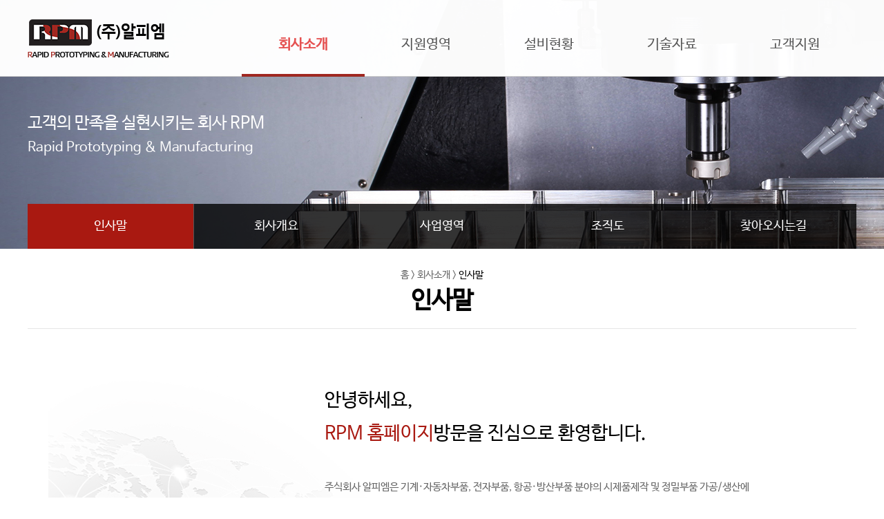

--- FILE ---
content_type: text/html
request_url: http://3drpm.co.kr/content/company/greeting.html
body_size: 11692
content:
<!DOCTYPE html PUBLIC "-//W3C//DTD XHTML 1.0 Transitional//EN" "http://www.w3.org/TR/xhtml1/DTD/xhtml1-transitional.dtd">
<html xmlns="http://www.w3.org/1999/xhtml" xml:lang="ko" lang="ko">
<head>
<meta http-equiv="X-UA-Compatible" content="IE=edge,chrome=1" />
<meta http-equiv="Content-Type" content="text/html; charset=utf-8" />
<meta http-equiv="Cache-Control" content="no-cache"/>
<meta http-equiv="Expires" content="0"/>
<meta http-equiv="Pragma" content="no-cache"/>
<meta name="robots" content="index,follow" />
<meta name="viewport" content="width=device-width" />
<meta name="author" content="주식회사 알피엠" />
<meta name="generator" content="주식회사 알피엠" />
<meta name="description" content="5축고속가공, 정밀가공, 3D프린터, 시제품제작, Mock-Up(목업), 역설계" />
<meta name="keyword" content="5축고속가공, 정밀가공, 3D프린터, 시제품제작, Mock-Up(목업), 역설계" />
<meta property="og:type" content="website" />
<meta property="og:title" content="주식회사 알피엠" />
<meta property="og:description" content="5축고속가공, 정밀가공, 3D프린터, 시제품제작, Mock-Up(목업), 역설계" />
<meta property="og:image" content="http://www.3drpm.co.kr/images/inc/title.png" />
<meta property="og:url" content="http://www.3drpm.co.kr" />
<meta name="naver-site-verification" content="9bc503037c88bb693abc6a1070b3291b0823570f"/>
<meta name="google-site-verification" content="yvGpE5739owAZCYNYk4BqDOO4bIGZVMUM_ltTTS-RM0" />
<title>주식회사 알피엠</title>
<link rel="canonical" href="http://www.3drpm.co.kr" />
<link href="/css/reset.css" rel="stylesheet" type="text/css" />
<link href="/css/design.css" rel="stylesheet" type="text/css" />
<link href="/css/board.css" rel="stylesheet" type="text/css" />
<link rel="shortcut icon" href="/images/inc/favicon.ico" type="image/x-cion" />
<link rel="icon" href="/images/inc/favicon.ico" type="image/x-cion" />
<script type="text/javascript" src="/common/jquery-1.9.1.js"></script>
<script type="text/javascript" src="/common/jquery-ui.js"></script>
<script type="text/javascript">
$(document).ready(function(){
    $('.mov').click(function(){
          var ss = $(this).attr("href");
          $('html, body').animate({scrollTop:ss},600,"easeInOutCubic");
          clickMenu($(this));
          return false;
    });
	$('.moveform').click(function(){
		$('html, body').animate({scrollTop:2243},600,"easeInOutCubic");
		return false;
	})
});

$(window).scroll(function() {
    clearTimeout($.data(this, 'scrollTimer'));
    $.data(this, 'scrollTimer', setTimeout(function() {
        // do something
		var cpos=$(window).scrollTop();
       // console.log(cpos);
		setCurrentMenu(cpos);
    }, 250));
});


function setCurrentMenu(w){
	var cmenu=0;
	var w=parseInt(w);
	if(w>=500 && w<1300) {
		var cmenu=1;
	}else if(w>=1300 && w<2100) {
		var cmenu=2;
	}else if(w>=2100){
		var cmenu=3;
	}

	//console.log(w+"-"+cmenu);


	$("#quickmenu ul li").each(function(i) {
		var micon=$(this).find("img").attr("src");
		if(cmenu==i) {
			$(this).find("img").attr("src",micon.replace('_off','_on'));
		}else{
			$(this).find("img").attr("src",micon.replace('_on','_off'));
		}
	});
}

function clickMenu(o){
	$("#quickmenu ul li").each(function(i) {
		var micon=$(this).find("img").attr("src");
		$(this).find("img").attr("src",micon.replace('_on','_off'));
	});
	//alert($(o).attr("href"));
	var micon2=$(o).find("img").attr("src");
	$(o).find("img").attr("src",micon2.replace('_off','_on'));
}




</script>
</head>

<body>
<div id="rpmwrap"> 
    <!-- top -->
    <div id="top">
        <div id="toparea">
            <!-- 타이틀 -->
            <h1><a href="/"><img src="/images/inc/title.png" alt="(주)알피엠" /></a></h1>
            <!--// 타이틀 -->
            <!-- 메뉴 -->
            <div id="menu">
                <ul>
                    <li><a href="/content/company/companyintroduction.html">회사소개</a>
						<ul>
							<li><a href="/content/company/greeting.html">인사말</a></li>
							<li><a href="/content/company/companyintroduction.html">회사개요</a></li>							
							<li><a href="/content/company/manage.html">사업영역</a></li>
							<li><a href="/content/company/organization.html">조직도</a></li>
							<li><a href="/content/company/map.html">찾아오시는길</a></li>
						</ul>
					</li>
                    <li><a href="/content/businessarea/businessarea1.html">지원영역</a>
						<ul>
							<li><a href="/content/businessarea/businessarea1.html">3차원측정(CMM) 및 검사</a></li>
							<li><a href="/content/businessarea/businessarea2.html">3D Scan & (역)설계</a></li>
							<li><a href="/content/businessarea/businessarea3.html">Plastic NC Mock-Up</a></li>
							<li><a href="/content/businessarea/businessarea4.html">CNC가공</a></li>
							<li><a href="/content/businessarea/businessarea5.html">3-5축 고속가공</a></li>
							<li><a href="/content/businessarea/businessarea6.html">금형제작</a></li>
						</ul>
					</li>
                    <li><a href="/content/present/present1.html">설비현황</a>
						<ul>
							<li><a href="/content/present/present1.html">생산설비</a></li>
							<li><a href="/content/present/present2.html">측정설비</a></li>
							<li><a href="/content/present/present6.html">기타설비</a></li>
							<!--<li><a href="/content/present/present4.html">CNC & Complex CNC</a></li>
							<li><a href="/content/present/present5.html">5축 고속가공기</a></li>
							<li><a href="/content/present/present6.html">기타 보유장비</a></li>-->
						</ul>
					</li>
                    <li><a href="/content/technicaldata/technicaldata1.html">기술자료</a>
						<ul>
							<li><a href="/content/technicaldata/technicaldata1.html">활용사례</a></li>
							<li><a href="/content/technicaldata/technicaldata2.html">동영상자료</a></li>
						</ul>
					</li>
                    <li><a href="/content/customercenter/notice.html">고객지원</a>
						<ul>
							<li><a href="/content/customercenter/notice.html">공지사항</a></li>
							<li><a href="/content/customercenter/inquiry.html">온라인견적문의</a></li>
							<li><a href="/content/customercenter/catalogue.html">카달로그</a></li>
						</ul>
					</li>
                </ul>
            </div>
            <!--// 메뉴 -->
        </div>
    </div>
<script type="text/javascript">
//<![CDATA[
var _curpage="/content/company/greeting.html";
$("#menu > ul > li").each(function(i) {
	$(this).find("a").focus(function() {
		$("#menu > ul > li > ul").css("display","block");
	}).focusout(function() {
		//$("#menu > ul > li > ul").css("display","none");
	});
});

$('#menu > ul > li').bind("mouseover mouseup",function() {
    $("#menu > ul > li > ul").css("display","block");
}).mouseout(function() {
	$("#menu > ul > li > ul").css("display","none");
});

$('#menu > ul > li > a').each(function(i){
	$(this).bind("mouseover mouseup",function() {
		$("#menu > ul > li > ul").eq(i).css("background","#E75D5D").addClass("select");
	}).mouseout(function() {
		$("#menu > ul > li > ul").css("background","").removeClass("select");
	});
});
$('#menu > ul > li > ul').each(function(i){
	$(this).bind("mouseover mouseup",function() {
		$("#menu > ul > li > ul").eq(i).css("background","#E75D5D").addClass("select");
	}).mouseout(function() {
		$("#menu > ul > li > ul").css("background","").removeClass("select");
	});
});
$('#menu > ul > li > ul > li > a').each(function(){
	if($(this).attr("href")==_curpage) {
		$(this).parent().parent().parent().find("a").eq(0).addClass("select");
		$(this).closest("ul").css("background","#E75D5D").addClass("select");
	}
})

</script>
    <!--// top --> 
    <!-- container -->
    <div id="container"> 
        <!-- subtop -->
        <div id="subtopbg1">
            <div id="subtopbgarea"> 
                <!-- 비주얼 -->
                <p>고객의 만족을 실현시키는 회사 RPM <span>Rapid Prototyping &amp; Manufacturing</span></p>
                <!-- submenu -->
               
<div class="submenu">
    <ul>
		<li><a class="greeting" href="/content/company/greeting.html">인사말</a></li>
        <li><a class="companyintroduction" href="/content/company/companyintroduction.html">회사개요</a></li>        
        <li><a class="manage" href="/content/company/manage.html">사업영역</a></li>
        <li><a class="organization" href="/content/company/organization.html">조직도</a></li>
        <li><a class="map" href="/content/company/map.html">찾아오시는길</a></li>
    </ul>
</div>
<script>
$(document).ready(function(e) {
	var CurrentFileName = document.URL.substring(document.URL.lastIndexOf("/") + 1);
	CurrentFileName = CurrentFileName.replace(/\.(html\S*|php\S*)/i, "");
	$(".submenu ul li>a."+CurrentFileName).addClass("select");
	
});
</script>                <!--//submenu --> 
            </div>
        </div>
        <!--// subtop --> 
        <!-- subcenter -->
        <div id="subcenter"> 
            <!-- 페이지타이틀 -->
            <div class="pagetitle">
                <p class="path">홈 &gt; 회사소개 &gt; <span>인사말</span></p>
                <h1>인사말</h1>
            </div>
            <!--//페이지타이틀 --> 
            <!-- content -->
            <div id="content">
                <div class="greeting">					
                    <div class="comright">
                        <p class="bigtxt">안녕하세요,<br />
                            <span>RPM 홈페이지</span>방문을 진심으로 환영합니다.</p>
                        <p>주식회사 알피엠은 기계·자동차부품, 전자부품, 항공·방산부품 분야의 시제품제작 및 정밀부품 가공/생산에<br />
						특화된 기업으로써, 축적된 노하우와 전문성을 바탕으로 제품 (역)설계, 측정검사, 기능성 Mock-Up 제작,<br />
						정밀부품가공(3-5Axis 고속가공), 금형 제작 및 사출 등 신제품 개발에서 (시)양산까지 필요한 One-Stop<br />
						Service을 제공하고 있습니다.</p>
                        <p>혁신적인 아이디어와 최상의 기술력으로 결과물의 완성도를 높이고, 체계적이고 신속&정확한 대응을 통해<br />
						고객의 요구에 부응할 수 있도록 모든 노력을 기울여 조력할 것임을 약속드립니다. </p>
                        <p>주식회사 알피엠은 “기업의 동반자＂로 고객만족과 이익 증대를 위해 최선을 다하는 제품 개발 및 생산 전문 기업으로<br />발전해 나가겠습니다.</p>
						<p>감사합니다.</p>
							<p style="float:right;"><img src="/images/sub/companyintroduction_name.gif" alt="대표이사 성주형" /></p>
                    
                </div>
            </div>
            <!--// content --> 
        </div>
        <!--// subcenter --> 
    </div>
    <!--// container --> 
    <!-- bottom -->
    <div id="bottom">
        <div id="bottomarea">
            <p class="bottom_title"><img src="/images/inc/bottom_title.png" alt="마크" /></p>
            <address>
			주식회사 알피엠 경북 구미시 산동면 첨단기업1로 17, 102호(이노플라자)<br />
            Tel 054-473-2442 <span>|</span> Fax 054-473-2447 <span>|</span> E-mail : 3drpm@3drpm.co.kr</address>
            <cite>COPYRIGHT(C) <strong>RPM.</strong> ALL RIGHTS RESERVED</cite> </div>
    </div>    <!--// bottom --> 
</div>
</body>
</html>

--- FILE ---
content_type: text/css
request_url: http://3drpm.co.kr/css/reset.css
body_size: 2082
content:
@charset "utf-8";

@font-face { 
	font-family:'NanumBarunGothic';
	src:url('/fonts/NanumBarunGothic.eot'); 
	src:url('/fonts/NanumBarunGothic.eot?#iefix') format('embedded-opentype'), /* ie6, 7, 8 적용 embedded-opentype 8, 9 적용 */
		url('/fonts/NanumBarunGothic.woff') format('woff'), /* ie 제외한 나머지 */
		url('/fonts/NanumBarunGothic.ttf') format('truetype'),
		url('/fonts/NaunmBarunGothic.svg#NanumGothic') format('svg'); /* 모바일 브라우저를 위해서 */
	font-weight:normal;
	font-style:normal;
}

html, body, div, span, object, iframe, 
h1, h2, h3, h4, h5, h6,
p, blockquote, pre,
a, abbr, address, big, cite, code,
del, dfn, em, font, img, ins, q, s, samp,
small, strike, strong, sub, sup, tt, var,
b, u, i, 
fieldset, form, label, legend, 
table, caption, tbody, tfoot, thead, tr, th, td,
ul, li , dl, dt, dd, p
{margin:0; padding:0; border:0; } /* vertical-align: baseline; outline: 0; ie 외 브라우저 포커싱 사라지는 문제로 제거 */


* html { height:1px; }


body { font-size:85%; font-family:NanumBarunGothic, "나눔바른고딕", gulim, dotum, Arial; color:#666;  }

input, select, option, textarea, button { font-size:100%; margin:0; padding:0; }

.skip { display:none; }


hr, h2, caption, legend { display:none; }


address, cite { font-style:normal; }


.clear{ display:block; float:none; clear:both; height:0; width:100%; font-size:0 !important; line-height:0 !important; overflow:hidden; margin:0 !important; padding:0 !important; }


fieldset, img, abbr, acronym { border:0 none; margin:0; padding:0;}
table {	border-collapse:separate; border-spacing:0;	border:0 none; }
ins { text-decoration:none; }
del { text-decoration:line-through; }
blockquote:before, blockquote:after, q:before, q:after { content:""; }
blockquote,q { quotes:"" ""; }


ul { list-style:none; }
img { vertical-align:top; border:none;}
label, select, input, textarea { vertical-align:middle;}
button{cursor:pointer;}

table { width:100%; border:0; border-spacing:0; border-collapse:collapse; }

--- FILE ---
content_type: text/css
request_url: http://3drpm.co.kr/css/design.css
body_size: 25971
content:
@charset "utf-8";


#rpmwrap { width:100%; padding:0px; margin:0px; }
	#top { position:fixed; top:0px; width:100%; height:110px; background:url(../images/inc/top_bg.png); /*background:#fff;*/ z-index:999; border-bottom:1px solid #ccc; }
	#toparea { position:relative; width:1200px; margin:0 auto; }
	#container { width:100%; }
		#content { width:1140px; padding:30px 30px 50px 30px; margin:0 auto; }
	#bottom { width:100%; height:170px; background:#eaeaea; }
	

#toparea h1 { position:absolute; top:28px; } 
#menu { position:absolute; right:0px; top:53px; width:890px; }
#menu li { float:left; width:178px; display:inline-block; font-size:150%; text-align:center; }

#menu li a:link,
#menu li a:visited { color:#555; text-decoration:none; width:178px; height:58px; display:inline-block; }
#menu li a:active,
#menu li a:focus,
#menu li a:hover { color:#e55151; background:url(../images/inc/menu_on_bg.gif) repeat-x bottom left; font-weight:bold; }
#menu li a.select { color:#e55151; background:url(../images/inc/menu_on_bg.gif) repeat-x bottom left; font-weight:bold; }


#menu li ul { width:178px; height:230px; padding-top:20px; overflow:hidden; background:url(../images/main/submenu_bg.png) repeat-y top right; display:none;}

#menu li ul li { font-size:75% !important; text-align:left; width:168px; padding-left:10px; }

#menu li ul li a:link,
#menu li ul li a:visited { color:#555; text-decoration:none; width:178px; height:36px; display:inline-block; }
#menu li ul li a:active,
#menu li ul li a:focus,
#menu li ul li a:hover { color:#555; background:none !important; font-weight:normal !important; text-decoration:underline; }

#menu li ul.select li a:link,
#menu li ul.select li a:visited { color:#fff; text-decoration:none; width:178px; height:36px; display:inline-block; }
#menu li ul.select li a:active,
#menu li ul.select li a:focus, 
#menu li ul.select li a:hover { color:#fff; background:none !important; font-weight:normal !important; text-decoration:underline; }


/* page1 */
#page1 { position:relative; width:100%; }
#page1 .mvisible { position:relative; width:100%; height:803px; background:url(../images/inc/visible_1.jpg) no-repeat 50% top; }
#page1 .mvisible li { position:relative; text-align:center; }
#page1 .mvisible .txt { position:absolute; z-index:9999; width:100%; top:340px; font-size:55px; font-weight:bold; text-shadow:1px 2px 4px #333; color:#fff; }
#page1 .mvisible .txt span { font-size:30px; color:#fff; display:block;}
#page1 .mvisible .txt span.red { color:#a12720; display:inline-block; padding-top:20px;}


.bx-wrapper { position:relative; overflow:hidden; width:100%; margin:0 auto; padding:0px; }

/* DIRECTION CONTROLS (NEXT / PREV) */
.bx-wrapper .bx-prev { left: 10px; background: url(images/prev_on.png) no-repeat;}
.bx-wrapper .bx-next { right: 10px;	background: url(images/next_on.png) no-repeat; }
.bx-wrapper .bx-prev:hover { background: url(images/prev_off.png) no-repeat;}
.bx-wrapper .bx-next:hover { background: url(images/next_off.png) no-repeat; }
.bx-wrapper .bx-controls-direction a { position: absolute; top: 50%; margin-top: -16px;	outline: 0;	width: 32px; height: 32px; text-indent: -9999px; z-index: 9999; }
.bx-wrapper .bx-controls-direction a.disabled {	display: none; }

/* 페이징 */
.bx-wrapper .bx-pager { position:absolute; bottom:50px; text-align:center; font-family:Arial; font-weight:bold; color:#666; left:50%; margin-left:-30px; }
.bx-wrapper .bx-pager .bx-pager-item,
.bx-wrapper .bx-controls-auto .bx-controls-auto-item { display: inline-block; *zoom: 1;	*display: inline; }
.bx-wrapper .bx-pager.bx-default-pager a { background: #666; text-indent: -9999px; display: block; width: 10px;	height: 10px; margin: 0 5px; outline: 0; -moz-border-radius: 5px; -webkit-border-radius: 5px; border-radius: 5px; }

.bx-wrapper .bx-pager.bx-default-pager a:hover,
.bx-wrapper .bx-pager.bx-default-pager a.active { background: #000; }


#page1 p.estimate_btn { position:absolute; bottom:220px; left:50%; margin-left:-145px; }
#page1 p.estimate_btn a { color:#fff; text-decoration:none; font-size:150%; width:290px; height:50px; line-height:50px; display:inline-block; background:#a12720; text-align:center; }

/* 퀵메뉴 */
#quickmenu { position:fixed; right:70px; top:250px; z-index:999; }
#quickmenu li { padding:10px 0; }


/* page2 */
#page2 { width:100%; height:880px; background:url(../images/main/page2_bg.gif) repeat-x left top; }
#page2area { width:1200px; margin:0 auto; }
#page2area .page2title { width:1200px; height:176px; padding-top:80px; text-align:center; }
#page2area .page2title h3 { font-size:300%; color:#000; margin-bottom:10px; }
#page2area .page2title h3 span { color:#e55050; }
#page2area .page2title p { font-size:130%; }

/* 사업영역 */
.mbusinessarea { width:1200px; height:640px; }
.mbusinessarea li { float:left; width:599px; height:311px; text-align:center; }
.mbusinessarea li.bottomline { border-bottom:1px solid #c55952; }
.mbusinessarea li.rightline { border-right:1px solid #c55952; }
.mbusinessarea li dt { margin:50px 0 20px 0; }
.mbusinessarea li dd.mtxt { color:#fff; font-size:170%; margin-bottom:20px; }
.mbusinessarea li dd.stxt { color:#c55952; font-size:110%; padding:0 20px; }

/* page3 */
#page3 { width:100%; height:600px; padding-top:70px; background:url(../images/main/page3_bg.gif); }
#page3area { width:1200px; margin:0 auto; }
#mright { float:right; width:540px; padding:0 30px; }

/* 미디어 */
.media { float:left; width:600px; height:670px; display:inline-block; }
.media h3 { font-size:220%; margin-bottom:5px; color:#000; }
.media h3 span { color:#a91911; }
.media p.stxt { font-size:130%; margin-bottom:35px; color:#000; }
.media .youtube { width:600px; padding-top:35px; height:395px; background:#000; display:inline-block; }


/* 공지사항*/
.mnotice { position:relative; width:540px; margin-bottom:30px; }
.mnotice h3 { font-size:190%; font-weight:normal; margin-bottom:15px; color:#000; }
.mnotice p.more { position:absolute; right:0px; top:0px; }

.mnotice li { width:540px; border-bottom:1px solid #ccc; padding:8px 0; font-size:110%;  }
.mnotice li .subject { width:400px; display:inline-block; padding-left:20px; background:url(../images/main/blt_gray.gif) no-repeat 10px 50%; }
.mnotice li .date { width:100px; }
.mnotice li .new { position:absolute; left:400px;}
.mnotice li a:link,
.mnotice li a:visited { text-decoration:none; color:#000; }
.mnotice li a:active,
.mnotice li a:focus,
.mnotice li a:hover { color:#e43e3e; }


/* 기술자료 */
.mtechnicaldata { position:relative; width:540px; }
.mtechnicaldata h3 { font-size:190%; font-weight:normal; margin-bottom:15px; color:#000; }
.mtechnicaldata p.more { position:absolute; right:0px; top:0px; }

.mtechnicaldata li { width:540px; border-bottom:1px solid #ccc; padding:8px 0; font-size:110%;  }
.mtechnicaldata li .subject { width:420px; display:inline-block; padding-left:20px; background:url(../images/main/blt_gray.gif) no-repeat 10px 50%; }
.mtechnicaldata li .date { width:100px; }

.mtechnicaldata li a:link,
.mtechnicaldata li a:visited { text-decoration:none; color:#000; }
.mtechnicaldata li a:active,
.mtechnicaldata li a:focus,
.mtechnicaldata li a:hover { color:#e43e3e; }


/* page4 */
#page4 { width:100%; height:780px; padding-top:70px; background:url(../images/main/page4_bg.gif); }
#page4area { width:1200px; margin:0 auto; }
#page4area h3 { color:#fff; text-align:center; font-size:250%; margin-bottom:10px; }
#page4area p.stxt { color:#fff; text-align:center; font-size:130%; margin-bottom:50px; }

#page4area ul { width:100%; margin-bottom:50px; overflow:hidden;  }
#page4area li { float:left; width:25%; text-align:center; }
#page4area li span.substance { display:block; color:#fff; font-size:130%; padding-top:15px; }


.oq_left { float:left; width:350px; height:260px; border:1px solid #000; background:#282a2b; }
.oq_left dl { width:310px; margin:30px auto 0; }
.oq_left dt { float:left; width:90px; height:46px; line-height:46px; color:#fff; text-align:left; font-size:120%; }
.oq_left dd { margin-left:90px; width:220px; height:46px; line-height:46px; }

.oq_right { float:right; width:766px; padding:30px; height:200px; border:1px solid #000; background:#282a2b; }
.oq_right p.text_left { float:left; width:666px; background:#ccc; }
.oq_right p.btn_right { float:right; width:80px; }


.text_230 { width:210px; height:30px; border:1px solid #ccc; padding-left:8px; }
.text_666 { width:646px; padding:10px; border:none; background:#282a2b; color:#fff; height:137px; font-size:120%; font-family:NanumBarunGothic, "나눔바른고딕"; line-height:150%; }


/* bottom */
#bottomarea { position:relative; width:1200px; margin:0 auto; }
#bottomarea p.bottom_title { padding-top:40px; }
#bottomarea address { position:absolute; left:190px; top:50px; line-height:150%; }
#bottomarea address span { padding:0 5px; color:#d7d7d7; }
#bottomarea cite { position:absolute; left:190px; top:95px; font-size:90%; }

.file11 { margin-top:10px; padding-top:10px; border-top:1px solid #4e4e4e;  }
.file11 label { display: inline-block; color: #fff; padding:0px 5px; }
.file11 .file_btn1 { width:250px; height:30px; margin-right:5px;}
.file11 .submit_btn { width:50px; height:28px; border:1px solid #c21b1b; background:#e43e3e; color:#fff; }

/* subtopbg */
#subtopbg1 { width:100%; height:360px; background:url(../images/sub/subtopbg1.jpg) no-repeat; margin-bottom:30px; }
#subtopbg2 { width:100%; height:360px; background:url(../images/sub/subtopbg2.jpg) no-repeat; margin-bottom:30px; }
#subtopbg3 { width:100%; height:360px; background:url(../images/sub/subtopbg3.jpg) no-repeat; margin-bottom:30px; }
#subtopbg4 { width:100%; height:360px; background:url(../images/sub/subtopbg4.jpg) no-repeat; margin-bottom:30px; }
#subtopbg5 { width:100%; height:360px; background:url(../images/sub/subtopbg5.jpg) no-repeat; margin-bottom:30px; }

#subtopbgarea { position:relative; width:1200px; margin:0 auto; height:250px; padding-top:110px; }
#subtopbgarea p { font-size:180%; color:#fff; line-height:150%; padding-top:50px; }
#subtopbgarea p span { font-size:80%; display:block; }


/* submenu */
.submenu { position:absolute; bottom:0px; width:100%; }
.submenu ul { width:100%; height:65px; background:url(../images/sub/submenu_bg.png);  }
.submenu li { float:left; width:240px; height:65px; line-height:65px; text-align:center; font-size:130%; display:inline-block; background:url(../images/sub/submenu_line.gif) repeat-y left top; }
.submenu li a:link,
.submenu li a:visited { text-decoration:none; color:#fff; width:100%; display:inline-block; }
.submenu li a:active,
.submenu li a:focus,
.submenu li a:hover { color:#fff; background:#a91911; } 
.submenu li a.select { color:#fff; background:#a91911; } 

/* submenu */
.submenu1 { position:absolute; bottom:0px; width:100%; }
.submenu1 ul { width:240px; height:65px; background:url(../images/sub/submenu_bg.png); text-align:center; margin:0 auto; }
.submenu1 li { width:240px; height:65px; line-height:65px; text-align:center; font-size:130%; display:inline-block;  }
.submenu1 li a:link,
.submenu1 li a:visited { text-decoration:none; color:#fff; width:100%; display:inline-block; }
.submenu1 li a:active,
.submenu1 li a:focus,
.submenu1 li a:hover { color:#fff; background:#a91911; } 
.submenu1 li a.select { color:#fff; background:#a91911; } 

/* submenu */
.submenu2 { position:absolute; bottom:0px; width:100%; }
.submenu2 ul { width:480px; height:65px; background:url(../images/sub/submenu_bg.png); margin:0 auto; }
.submenu2 li { float:left; width:240px; height:65px; line-height:65px; text-align:center; font-size:130%; display:inline-block; background:url(../images/sub/submenu_line.gif) repeat-y left top; }
.submenu2 li a:link,
.submenu2 li a:visited { text-decoration:none; color:#fff; width:100%; display:inline-block; }
.submenu2 li a:active,v
.submenu2 li a:focus,
.submenu2 li a:hover { color:#fff; background:#a91911; } 
.submenu2 li a.select { color:#fff; background:#a91911; } 

/* submenu */
.submenu3 { position:absolute; bottom:0px; width:100%; }
.submenu3 ul { width:720px; height:65px; background:url(../images/sub/submenu_bg.png);  margin:0 auto; }
.submenu3 li { float:left; width:240px; height:65px; line-height:65px; text-align:center; font-size:130%; display:inline-block; background:url(../images/sub/submenu_line.gif) repeat-y left top; }
.submenu3 li a:link,
.submenu3 li a:visited { text-decoration:none; color:#fff; width:100%; display:inline-block; }
.submenu3 li a:active,
.submenu3 li a:focus,
.submenu3 li a:hover { color:#fff; background:#a91911; } 
.submenu3 li a.select { color:#fff; background:#a91911; } 

/* submenu */
.submenu6 { position:absolute; bottom:0px; width:100%; }
.submenu6 ul { width:100%; height:65px; background:url(../images/sub/submenu_bg.png);  margin:0 auto; }
.submenu6 li { float:left; width:200px; height:65px; line-height:65px; text-align:center; font-size:130%; display:inline-block; background:url(../images/sub/submenu_line.gif) repeat-y left top; }
.submenu6 li a:link,
.submenu6 li a:visited { text-decoration:none; color:#fff; width:100%; display:inline-block; }
.submenu6 li a:active,
.submenu6 li a:focus,
.submenu6 li a:hover { color:#fff; background:#a91911; } 
.submenu6 li a.select { color:#fff; background:#a91911; } 
.submenu6 li.end { background:none !important; }

#subcenter { width:100%; }


/* 페이지타이틀 */
.pagetitle { width:1200px; text-align:center; margin:0 auto; border-bottom:1px solid #e6e6e6; }
.pagetitle p.path { margin-bottom:10px; }
.pagetitle p.path span { color:#000; }
.pagetitle h1 { font-size:250%; margin-bottom:20px; color:#000; }


/* 서브 페이지 */
/* 서브 페이지 */
/* 서브 페이지 */

#content h1 { margin-bottom:20px; color:#ca0000; font-weight:normal; font-size:180%; }
#content h3 { font-size:150%; margin-bottom:20px; background:url(../images/main/h3_blt.gif) no-repeat left top; padding:10px 0 0 0px; font-weight:normal; color:#333; } 

#content p { line-height:180%; margin-bottom:40px; }

table.rpm { width:100%; border:0; border-spacing:0; border-collapse:collapse; border-top:2px solid #a91911; margin-bottom:10px; }
table.rpm th,
table.rpm td { padding:10px 20px 11px; color:#555; border-bottom:1px solid #ccc; line-height:180%;}
table.rpm th { font-weight:normal; color:#484f68; background-color:#f8f8f8; letter-spacing:-1px; }


/* 회사소개 */
.companyintroduction { width:1140px; overflow:hidden; }

.companyleft { width:1140px; margin:0 30px 30px 0; }
.companyright { float:right; width:540px; border:1px solid #ccc; margin-bottom:30px; text-align:center; height:235px; }
.companyright img { padding-top:10px;}


.orga { position:relative; width:1200px; height:436px; background:url(../images/sub/companyintroduction_1.gif) no-repeat; }
.orga ul li.or1 { padding:32px 0 0 552px; font-size:180%; font-weight:bold; color:#d51d21; }
.orga ul li ul li.or2 { position:absolute; width:240px; left:130px; top:170px; }
.orga ul li ul li.or2 span { width:240px; height:33px; padding-top:10px; font-size:80%; display:inline-block; text-align:center; color:#fff; background:#1a98b5; font-weight:normal; }


.orga ul li ul li.or3 { position:absolute; left:490px; top:170px; color:#fff;  }
.orga ul li ul li.or3 span { width:240px; height:33px; padding-top:10px; font-size:80%; display:inline-block; text-align:center; color:#fff; background:#65bc0e; font-weight:normal; }

.orga ul li ul li.or4 { position:absolute; left:850px; top:170px; color:#fff; }
.orga ul li ul li.or4 span { width:240px; height:33px; padding-top:10px; font-size:80%; display:inline-block; text-align:center; color:#fff; background:#104273; font-weight:normal; }

.orga ul li ul li ul { border:3px solid #e6e6e6; padding:15px 10px; }
.orga ul li ul li ul li { background:none !important; color:#000; display:block !important; font-size:60%; font-weight:normal; padding:5px 0 5px 0; }


/* 인사말 */
.greeting { width:1140px; overflow:hidden; background:url(../images/main/greeting_bg.png) no-repeat left top; }

.comright { float:right; width:740px; padding-top:50px; margin-left:560px; }
.greeting p { font-size:110%; line-height:150%; margin-bottom:15px; }
.greeting p.bigtxt { font-size:200%; color:#000; }
.greeting p.bigtxt span { color:#a91911; }

/* 찾아오시는길 */
.map { width:1140px; }
.map h3 { margin-top:20px; }
.map dl { font-size:110%; margin-top:20px; }
.map li { padding:4px 0 4px 10px; background:url(../images/main/blt_gray1.gif) no-repeat 0 12px; line-height:150%; }


/* 조직구성 */
.or { position:relative; width:1140px; height:715px; background:url(../images/sub/organization_bg.gif) no-repeat; text-align:center; }
.or .org1 { position:absolute; top:0px; left:473px; width:194px; height:114px; padding-top:80px; font-weight:bold; color:#fff; font-size:210%; background:url(../images/sub/organization_or1.gif) no-repeat; }
.or .org2 { position:absolute; top:210px; right:210px; width:240px; height:48px; padding-top:25px; background:url(../images/sub/organization_or2.gif) no-repeat; color:#df252a; font-size:150%;  }
.or .org3_1 { position:absolute; top:360px; left:65px; width:230px; height:41px; padding-top:20px; background:url(../images/sub/organization_or3.gif) no-repeat; color:#fff; font-size:130%; }
.or .org3_2 { position:absolute; top:360px; left:455px; width:230px; height:41px; padding-top:20px; background:url(../images/sub/organization_or4.gif) no-repeat; color:#fff; font-size:130%; }
.or .org3_3 { position:absolute; top:360px; left:845px; width:230px; height:41px; padding-top:20px; background:url(../images/sub/organization_or5.gif) no-repeat; color:#fff; font-size:130%; }

.or .org4_1 { position:absolute; bottom:141px; left:10px; width:150px; height:40px; padding-top:20px; background:#414141; color:#fff; font-size:130%; }
.or .org4_2 { position:absolute; bottom:50px; left:10px; width:150px; height:40px; padding-top:20px; background:#414141; color:#fff; font-size:130%; }
.or .org4_3 { position:absolute; bottom:42px; left:200px; width:144px; height:154px; border:3px solid #ccc; }
.or .org4_4 { position:absolute; bottom:142px; left:400px; width:150px; height:40px; padding-top:20px; background:#414141; color:#fff; font-size:130%; }
.or .org4_5 { position:absolute; bottom:142px; left:589px; width:150px; height:40px; padding-top:20px; background:#414141; color:#fff; font-size:130%; }
.or .org4_6 { position:absolute; bottom:142px; right:105px; width:150px; height:40px; padding-top:20px; background:#414141; color:#fff; font-size:130%; }

.or .org5_1 { position:absolute; bottom:0px; left:401px; width:144px; height:106px; border:3px solid #ccc; }
.or .org5_2 { position:absolute; bottom:0px; left:589px; width:144px; height:106px; border:3px solid #ccc; }
.or .org5_3 { position:absolute; bottom:0px; right:105px; width:144px; height:106px; border:3px solid #ccc; }

.or .org4_3 li,
.or .org5_1 li,
.or .org5_2 li,
.or .org5_3 li { text-align:left; padding:6px 10px;  }


/* 사업영역 */
/* 사업영역 */
/* 사업영역 */

/* 부품검사(1) */
.businessarea1 { width:1140px; overflow:hidden;  }
.businessarea1 .busleft { float:left; width:400px; margin-bottom:30px; }
.businessarea1 .busright { float:right; width:690px; margin-left:30px; }

/* 부품검사(1) */
.businessarea2 { width:1140px; overflow:hidden;  }
.businessarea2 .busleft { float:left; width:400px; margin-bottom:30px; }
.businessarea2 .busright { float:right; width:690px; margin-left:30px; }
.businessarea2 ul { margin-bottom:20px; }
.businessarea2 li { padding:5px 10px; }

/* Mock-up */
.businessarea3 { width:1140px; overflow:hidden; }
.businessarea3 dl { width:1140px; margin-bottom:30px; height:159px; }
.businessarea3 dt { float:left; width:375px; height:139px; }
.businessarea3 dd { margin-left:390px; width:740px; padding-left:10px; background:url(../images/sub/businessarea_blt.gif) no-repeat left 10px; line-height:180%; }
.businessarea3 dd.subtitle { font-size:130%; margin-bottom:10px; background:none; color:#ca0000; }

.businessarea3 .busleft { float:left; width:400px; margin-bottom:30px; }
.businessarea3 .busright { float:right; width:690px; margin-left:30px; }
.businessarea3 .busright p.txt { font-size:120%; color:#ca0000; margin-bottom:5px !important;  }
.businessarea3 .busright li { padding:5px 0; }

.businessarea3 ul { margin-bottom:20px; }
.businessarea3 li { padding:5px 10px; }


.businessarea4 { width:1140px; overflow:hidden; }
.businessarea4 .busleft { float:left; width:400px; margin-bottom:30px; }
.businessarea4 .busright { float:right; width:690px; margin-left:30px; }
.businessarea4 dl { float:left; width:550px; padding:0 10px 20px 10px; margin-bottom:30px; }
.businessarea4 dt { float:left; width:245px; height:240px; padding-top:33px; }
.businessarea4 dt img { width:245px; }
.businessarea4 dd { margin-left:250px; }
.businessarea4 dd p.txt { font-size:120%; color:#ca0000; margin-bottom:5px !important; font-weight:bold; background:url(../images/sub/businessarea_blt1.gif) no-repeat left 6px; padding-left:22px; }

.businessarea5 { width:1140px; overflow:hidden; }
.businessarea5 .busleft { float:left; width:400px; margin-bottom:30px; }
.businessarea5 .busleft dl { float:left; width:550px; padding:0 10px 10px 10px; margin-bottom:30px;  }
.businessarea5 .busleft dt { float:left; width:245px; height:240px; padding-top:33px; }
.businessarea5 .busleft dt img { width:245px; }
.businessarea5 .busleft dd { margin-left:250px; }
.businessarea5 .busleft dd p.txt { font-size:120%; color:#ca0000; margin-bottom:5px !important; font-weight:bold; background:url(../images/sub/businessarea_blt1.gif) no-repeat left 6px; padding-left:22px; }

.businessarea5 .busright { float:right; width:690px; margin-left:30px; }
.businessarea5 .busright li { padding:5px 0; }



.businessarea6 .busleft { float:left; width:400px; margin-bottom:30px; }
.businessarea6 .busright { float:right; width:690px; margin-left:30px; }
.businessarea6 .busright li { padding:5px 0; }




/* 설비현황 */
.present1 { width:1140px; overflow:hidden;  }
.present1 dl { float:left; width:550px; padding:0 10px 20px 10px; margin-bottom:30px; }
.present1 dt { float:left; width:240px; height:235px; padding-top:33px; }
.present1 dt img { width:235px; }
.present1 dd { margin-left:245px; }
.present1 dd p.txt { font-size:120%; color:#ca0000; margin-bottom:5px !important; font-weight:bold; background:url(../images/sub/businessarea_blt1.gif) no-repeat left 6px; padding-left:22px; }


.present2 { width:1140px; overflow:hidden; }
.present2 .busleft { float:left; width:650px; margin-right:30px; }
.present2 .busleft dl { width:650px; } 
.present2 .busleft dt { float:left; width:300px; }
.present2 .busleft dd { margin-left:320px; width:330px; margin-bottom:20px; }
.present2 .busright { float:left; width:460px; }
.present2 .busright li { width:460px; text-align:center; margin-bottom:20px; }
.present2 .busright li span.title { width:170px; height:40px; font-size:120%; line-height:40px; color:#fff; background:#333; text-align:center; margin:0 auto 20px; display:block; }


.present2_1 { width:1140px; overflow:hidden;  }
.present2_1 dl { float:left; width:550px; padding:0 10px 20px 10px; margin-bottom:30px; }
.present2_1 dt { float:left; width:240px; height:235px; padding-top:33px; }
.present2_1 dt img { width:235px; }
.present2_1 dd { margin-left:245px; }
.present2_1 dd p.txt { font-size:120%; color:#ca0000; margin-bottom:5px !important; font-weight:bold; background:url(../images/sub/businessarea_blt1.gif) no-repeat left 6px; padding-left:22px; }


.present5 { width:1140px; overflow:hidden; }
.present5 .busleft { float:left; width:690px; margin-right:30px; }
.present5 .busleft { width:690px; }
.present5 .busleft dt { float:left; width:340px; }
.present5 .busleft dd { margin-left:360px; width:330px; margin-bottom:20px; }
.present5 .busleft dd p { font-size:120%; color:#ca0000; margin-bottom:10px !important; }
.present5 .busleft dd li { padding:5px 0; }


.present2 .busright { float:left; width:420px;  }


.present6 { width:1140px; overflow:hidden; }
.present6 li { float:left; width:285px; text-align:center; height:300px; }
.present6 li.big { width:570px; }
.present6 li.big p { float:left; width:285px; display:inline-block;  }
.present6 li.big p img { display:block; }
.present6 li span.title { width:170px; height:40px; font-size:120%; line-height:40px; color:#fff; background:#333; text-align:center; margin:0 auto 20px; display:block; } 
.present6 li span.pic { width:285px; height:175px; display:block; }
.present6 li span.subject { font-size:120%; color:#a91911; }

.present6_1 { width:860px; overflow:hidden; margin:0 auto; text-align:center;}
.present6_1 ul { overflow:hidden; }
.present6_1 li { float:left; width:285px; text-align:center; height:300px; }
.present6_1 li.big { width:570px; }
.present6_1 li.big p { float:left; width:285px; display:inline-block;  }
.present6_1 li.big p img { display:block; }
.present6_1 li span.title { width:170px; height:40px; font-size:120%; line-height:40px; color:#fff; background:#333; text-align:center; margin:0 auto 20px; display:block; } 
.present6_1 li span.pic { width:285px; height:175px; display:block; }
.present6_1 li span.subject { font-size:120%; color:#a91911; }

/* 온라인견적 */
.inquiry { width:1140px; }
.inquiry dl { width:1140px; }
.inquiry dt { float:left; width:15%; height:40px; line-height:40px; margin-bottom:15px; font-size:16px; }
.inquiry dd { width:85%; margin-bottom:15px; }
.inquiry dd .text_100 { width:78%; border:1px solid #ccc; height:40px; padding-left:15px; }

.inquiry .file1 { width:100%; margin:20px 0 30px 0; }
.inquiry .file1 p { display:block; margin-bottom:10px !important; border-bottom:1px solid #ccc; padding-bottom:10px; }
.inquiry .file1 .file_label { width:15%; display:inline-block; }

.textarea_100 { width:95%; height:500px; border:1px solid #ccc; font-size:15px; padding:20px 2%; }
.btn_inquiry { width:300px; height:50px; color:#fff; background:#e55151; line-height:50px; text-align:center; margin:20px auto; border:none; }

--- FILE ---
content_type: text/css
request_url: http://3drpm.co.kr/css/board.css
body_size: 11676
content:
@charset "utf-8";

/* 게시판 목록 */
.board_list { width:100%; }


.board_top { width:100%; height:40px; vertical-align:top; margin:0; padding:0; }
.board_top .board_page { float:left; width:35%; padding-top:9px; padding-left:5px; }
.board_top .board_page strong.num1 { color:#da131a; }
.board_top .board_page strong.num2 { color:#3466cc; }
.board_top .board_page strong.num3 { color:#3466cc; }

.board_top .board_search { float:right; width:60%; text-align:right; vertical-align:top; padding-right:5px; }
.board_top .board_search .select_type { height:28px; border:1px solid #ccc; padding-left:5px; display:inline-block; }
.board_top .board_search .text_searchtxt { width:200px; height:28px; padding-left:5px; border:1px solid #ccc; display:inline-block; }
.board_top .board_search .submit_msearch { width:60px; height:28px; border:1px solid #444; background:#555; color:#fff; display:inline-block; vertical-align:middle; cursor:pointer; } 

.board_list .board_body { width:100%; margin-bottom:30px; border-top:2px solid #a91911; }
.board_list .board_body table { width:100%; border:0; border-spacing:0; border-collapse:collapse; font-size:100%; }
.board_list .board_body table thead th { padding:12px 0 12px 0; background:#f4f4f4; border-bottom:1px solid #aaa; border-right:1px solid #ccc; color:#a91911; font-weight:bold; vertical-align:top; }
.board_list .board_body table thead th.end { border-right:none; } 

.board_list .board_body table tbody tr.notice { background:#f3f7fa; }
.board_list .board_body table tbody tr.notice td i { color:#06c; }

.board_list .board_body table tbody td { padding:9px 0 8px 0; line-height:130%; border-bottom:1px solid #ccc; border-right:1px solid #ccc; text-align:center; } 
.board_list .board_body table tbody td a:link,
.board_list .board_body table tbody td a:visited { color:#444; text-decoration:none; display:inline-block; }
.board_list .board_body table tbody td a:active,
.board_list .board_body table tbody td a:focus,
.board_list .board_body table tbody td a:hover { color:#06c; }

.board_list .board_body table tbody td.left { text-align:left; padding-left:15px; }
.board_list .board_body table tbody td.left a:link,
.board_list .board_body table tbody td.left a:visited { color:#444; text-decoration:none; display:inline-block; }
.board_list .board_body table tbody td.left a:active,
.board_list .board_body table tbody td.left a:focus,
.board_list .board_body table tbody td.left a:hover { color:#06c; }

.board_list .board_body table tbody td.end { border-right:none; }






/* 게시판 보기 */
.board_view { width:100%; border-top:2px solid #a91911; margin-bottom:30px; }
.board_view table { width:100%; border:0; border-spacing:0; border-collapse:collapse; font-size:100%; }
.board_view table th { border-bottom:1px solid #ccc; border-left:1px solid #ccc; border-right:1px solid #ccc; text-align:center; padding:8px 0 8px 0; background:#f4f4f4; line-height:130%;  } 
.board_view table td { border-bottom:1px solid #ccc; padding:9px 0 8px 15px; line-height:130%; }

.board_view table th.start { border-left:none; }

.board_view table td.subject { color:#a91911; font-weight:bold; }
.board_view table td.addfile li { padding:2px 0; }
.board_view table td.addfile li.none { padding:0; color:#999; }

.board_view table td a:link,
.board_view table td a:visited { text-decoration:none; color:#444; }
.board_view table td a:active,
.board_view table td a:focus,
.board_view table td a:hover { color:#06c; }

.board_view table td.contentview { min-height:250px; padding:20px 15px; vertical-align:top; }






/* 게시판 글쓰기 */
.board_write { width:100%; border-top:2px solid #a91911; }
.board_write table { width:100%; margin-bottom:30px; font-size:100%; }
.board_write table th { border-bottom:1px solid #ccc; border-right:1px solid #ccc; text-align:center; padding:9px 0 8px 0; background:#f4f4f4; line-height:130%; vertical-align:middle;  } 
.board_write table td { border-bottom:1px solid #ccc; padding:9px 0 8px 15px; line-height:130%; }

.board_write table td.name { color:#113d8e; font-weight:bold; }

.board_write table td .text_subject { width:95%; height:28px; line-height:28px; padding-left:5px; border:1px solid #ccc; color:#113d8e; font-weight:bold; }
.board_write table td .password_password { width:200px; height:28px; line-height:28px; padding-left:5px; border:1px solid #ccc; }
.board_write table td .text_phone1 { width:50px; height:28px; line-height:28px; padding-left:5px; border:1px solid #ccc; }
.board_write table td .text_phone2 { width:60px; height:28px; line-height:28px; padding-left:5px; border:1px solid #ccc; }

.board_write table td.webeditor { padding:15px; margin:0; }
.board_write table td.webeditor .textarea_content { width:96%; height:200px; padding:25px 2%; border:1px solid #ccc; margin:0 auto; }

.board_write table td.addfile { position:relative; }
.board_write table td.addfile .file_addfile { width:80%; height:30px; margin:1px 0; }
.board_write table td.addfile span.addplus { position:absolute; right:10px; top:10px; }
.board_write table td.addfile span.addplus a.abtn_maddfile { width:85px; height:28px; line-height:28px; border:1px solid #444; background:#555; color:#fff; text-align:center; text-decoration:none; display:inline-block; }

.board_write table td.checktxt { position:relative; height:62px; margin:0; padding:0; }
.board_write table td.checktxt .okimg { float:left; margin:0 10px 0 15px; }
.board_write table td.checktxt .okimg img { border:1px solid #ddd; }
.board_write table td.checktxt .text_checktxt { position:relative; top:12px; width:100px; height:28px; border:1px solid #ccc; text-align:center; }
.board_write table td.checktxt .stxt2 { position:relative; top:13px; color:#999; padding-left:10px; }


.board_write table td .stxt { color:#999; padding-left:10px; }









/* 비밀번호 확인 */
.checkpw { position:relative; width:600px; padding-bottom:60px; text-align:center; border:1px solid #ccc; border-radius:10px; box-shadow:0 2px 1px #eee; margin:0 auto 200px; }
.checkpw h3 { width:500px; padding:50px 0 20px; color:#113d8e; font-size:140%;  border-bottom:1px solid #ddd; margin:0 auto 20px; }
.checkpw h3 i { position:relative; top:1px; color:#06c; }
.checkpw .txt { color:#999; margin-bottom:20px;  }
.checkpw .pwarea { width:500px; padding-bottom:20px; border-bottom:1px solid #ddd; margin:0 auto 20px; }
.checkpw .pwarea .password_password { width:100px; height:28px; line-height:28px; padding-left:5px; border:1px solid #ccc; margin-left:10px; }
.checkpw .btn { position:absolute; left:183px; top:189px; text-align:center;  }






/* 게시판 하단 버튼 */
.btn_left { float:left; text-align:left; padding-left:10px; }
.btn_right { float:right; text-align:right; padding-right:10px; }
.btn_center { text-align:center; }

.abtn_blue { width:100px; height:40px; line-height:40px; text-align:center; color:#fff; text-decoration:none; background:#06c; display:inline-block; }
.abtn_darkgray { width:100px; height:40px; line-height:40px; text-align:center; color:#fff; text-decoration:none; background:#333; display:inline-block; }
.abtn_red { width:100px; height:40px; line-height:40px; text-align:center; color:#fff; text-decoration:none; background:#da131a; display:inline-block; }

.submit_blue { width:100px; height:40px; border:none; background:#06c; color:#fff; display:inline-block; vertical-align:top; cursor:pointer; }

.submit_mblue {width:60px; height:30px; border:none; background:#06c; color:#fff; display:inline-block; vertical-align:top; cursor:pointer;}
.abtn_mdarkgray { width:60px; height:30px; line-height:30px; text-align:center; color:#fff; text-decoration:none; background:#333; display:inline-block; }




/* 페이지 넘버 */
.paging { width:100%; text-align:center; overflow:hidden; }
.paging #pagingNew a { width:40px; height:40px; line-height:40px; color:#666; text-decoration:none; border:1px solid #ccc; display:inline-block; margin:0 0 0 -1px;  }
.paging #pagingNew a.select { background:#5365e1; color:#fff; font-weight:bold; border-color:#3e4bd8;} 

.paging #pagingNew .prev { width:60px; font-weight:bold; color:#666;}
.paging #pagingNew .next { width:60px; font-weight:bold; color:#666;}











/* 포토게시판 목록 */
.photo_list { width:100%; padding:20px 0 0 0; border-top:2px solid #113d8e; margin:0 auto; border-bottom:1px solid #ccc; overflow:hidden; margin-bottom:20px; }
.photo_list li { float:left; width:23%; height:186px; margin:0 1%; text-align:center; display:inline-block; }
.photo_list li .pic { width:172px; display:block; margin-bottom:8px; }
.photo_list li .pic img { padding:5px; border:1px solid #ccc; }
.photo_list li .subject { width:172px; line-height:140%; padding:0 5px; display:block; margin-bottom:1px; white-space:nowrap; overflow: hidden; text-overflow:ellipsis; }
.photo_list li .subject a:link,
.photo_list li .subject a:visited { color:#666; text-decoration:none;  }
.photo_list li .subject a:active,
.photo_list li .subject a:focus,
.photo_list li .subject a:hover { color:#06c; }
.photo_list li .date { width:172px; color:#999; font:95% arial; padding:0 5px; vertical-align:top; }


.photo_list li .subject .photonum { font:bold 90% arial; color:#da131a; padding-left:21px; background:url(../images/board/photo_icon_photonum.gif) no-repeat 5px top; }  /* 사진갯수 */



/* 포토게시판 보기 */
.photo_view { width:100%; margin-bottom:20px;  }
.photo_view table { width:100%; border:0; border-spacing:0; border-collapse:collapse; border-top:2px solid #113d8e; }
.photo_view table th { border-bottom:1px solid #ccc; text-align:center; padding:8px 0 5px 0; background:#f9f9f9; line-height:130%;  } 
.photo_view table td { border-bottom:1px solid #ccc; padding:8px 0 5px 15px; line-height:130%; }

.photo_view table td.subject { color:#113d8e; font-weight:bold; }
.photo_view table td.addfile li { padding:2px 0; }
.photo_view table td.addfile li.none { padding:0; color:#999; }

.photo_view table td a:link,
.photo_view table td a:visited { text-decoration:none; color:#444; }
.photo_view table td a:active,
.photo_view table td a:focus,
.photo_view table td a:hover { color:#06c; }

.photo_view table td.contentview { line-height:150%; padding:20px 15px 10px 15px; border-bottom:1px dashed #eee; text-align:center; }
.photo_view table td.contentview img { width:100%; }
.photo_view table td.explanation { padding:20px 15px 30px 15px; line-height:180%; } 




.photo_view table td.contentview p { margin-bottom:20px; }


/* 포토게시판 글쓰기 첨부파일 */
.board_write table td.photoaddfile { position:relative; }
.board_write table td.photoaddfile ul { position:relative; padding-top:28px; }
.board_write table td.photoaddfile li { width:569px; padding:5px 0; display:block; overflow:hidden; }
.board_write table td.photoaddfile dl { width:569px; }
.board_write table td.photoaddfile dt { float:left; width:120px;  }
.board_write table td.photoaddfile dt img { border:1px solid #ddd; padding:4px; }
.board_write table td.photoaddfile dd { margin-left:120px; width:449px; text-align:left; }

.board_write table td.photoaddfile dd .file_file { width:449px; height:20px; margin:1px 0 5px 0; padding:0;  }
.board_write table td.photoaddfile dd .textarea_text { width:437px; height:41px; padding:5px; line-height:150%; border:1px solid #ddd; font:100% gulim; }

.board_write table td.photoaddfile li.addplus { position:absolute; left:0px; top:0px; }

.board_write table td.photoaddfile placehoder { color:#999; }

